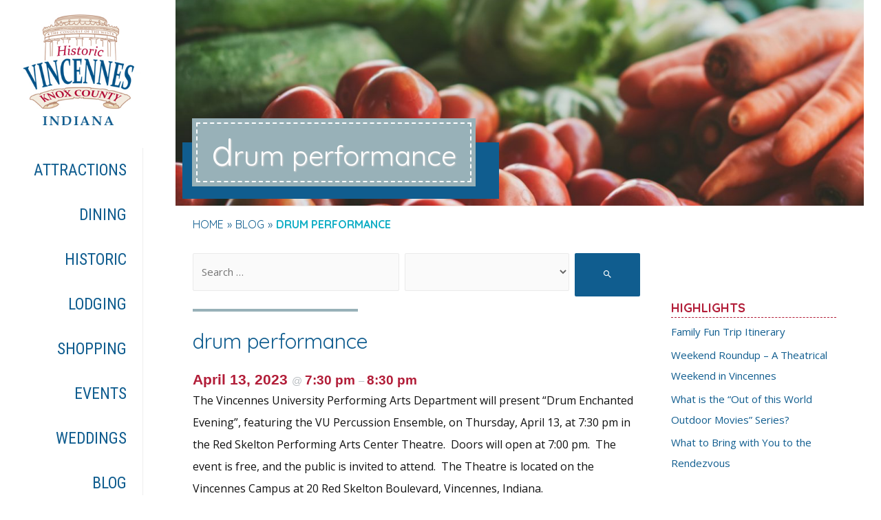

--- FILE ---
content_type: text/css
request_url: https://visitvincennes.org/wp-content/themes/vin2020/assets/css/style.css?ver=0.4
body_size: 34261
content:
@import url("https://fonts.googleapis.com/css?family=Open+Sans|Quicksand");
.has-vin-blue-color { color: #105d8f !important; }

.has-vin-red-color { color: #b21d38 !important; }

.has-vin-gray-blue-color { color: #98b1b8 !important; }

.has-vin-parchment-brown-color { color: #efe3da !important; }

/*fonts*/
.fa-file-word { color: #00a2ed; }

.fa-file-pdf { color: #f00; }

/*Easier breakpoint mixins*/
.has-vin-blue-color { color: #105d8f !important; }

.has-vin-red-color { color: #b21d38 !important; }

.has-vin-gray-blue-color { color: #98b1b8 !important; }

.has-vin-parchment-brown-color { color: #efe3da !important; }

/*fonts*/
.fa-file-word { color: #00a2ed; }

.fa-file-pdf { color: #f00; }

/*Easier breakpoint mixins*/
header.entry-header { position: relative; }

header.entry-header.blog-header { min-height: 150px; margin-top: 0; padding: 10% 5%; background-repeat: no-repeat; background-position: center; background-size: cover; border-radius: 0px 0px 4em 0px; }

h1.page-title { font-size: 3rem; margin-top: 2rem; margin-left: 20px; text-transform: uppercase; padding: 10px 20px; color: white; border: 2px dashed; display: inline-block; background: #98b1b8; font-weight: bold; -webkit-box-shadow: 0 0 0 6px #98b1b8; box-shadow: 0 0 0 6px #98b1b8; z-index: 2; margin: auto; text-shadow: 1px 1px 2px #d1d1d1; }

h1.page-title:first-letter { font-size: 3.5rem; }

.ribbon_wrapper { position: absolute; bottom: 30px; left: 30px; display: inline-block; }

.ribbon_back { background: #105d8f; position: absolute; width: 115%; height: 90%; left: -20px; bottom: -20px; }

.page-title.ast-archive-title { position: relative; }

.ast-advanced-headers div#content.site-content #main.site-main { margin-top: 0px; }

.ast-advanced-headers div#content.site-content #main.site-main article { margin-top: 0px; padding-top: 0px; }

.ast-advanced-headers .ast-advanced-headers-layout-1 .ast-container { background: rgba(255, 255, 255, 0.75); }

.ast-advanced-headers .ast-advanced-headers-layout-1 .ast-advanced-headers-wrap h1.ast-advanced-headers-title { font-weight: bold; display: inline-block; padding: 10px 20px; color: #105d8f; }

.has-vin-blue-color { color: #105d8f !important; }

.has-vin-red-color { color: #b21d38 !important; }

.has-vin-gray-blue-color { color: #98b1b8 !important; }

.has-vin-parchment-brown-color { color: #efe3da !important; }

/*fonts*/
.fa-file-word { color: #00a2ed; }

.fa-file-pdf { color: #f00; }

/*Easier breakpoint mixins*/
#secondary.secondary { margin: 2em 0 2em; padding: 0; border: none; }

#secondary.secondary > div { background: #fff; padding: 20px 20px; margin-right: 10px; }

#secondary.secondary h2.widget-title { font-weight: bold; font-size: 1.2rem; text-transform: uppercase; margin: 5px 0; border-bottom: 1px dashed #b21d38; }

#secondary.secondary ul li { list-style: none; }

#secondary.secondary .search-field { min-width: 240px; max-width: 100%; }

.has-vin-blue-color { color: #105d8f !important; }

.has-vin-red-color { color: #b21d38 !important; }

.has-vin-gray-blue-color { color: #98b1b8 !important; }

.has-vin-parchment-brown-color { color: #efe3da !important; }

/*fonts*/
.fa-file-word { color: #00a2ed; }

.fa-file-pdf { color: #f00; }

/*Easier breakpoint mixins*/
.ast-breadcrumbs-wrapper { font-family: 'Quicksand', sans-serif; text-transform: uppercase; }

@media (min-width: 768px) { .ast-breadcrumbs-wrapper { margin: 10px 0 0px 25px; } }

.ast-breadcrumbs-wrapper .ast-breadcrumbs { color: #105d8f; font-size: 1rem; /* &::after{ content:''; background:rgba($red,0.5); width:120px; height:4px; display:block; } */ }

.ast-breadcrumbs-wrapper .ast-breadcrumbs .trail-end { color: #10aec5; font-weight: bold; }

@media (min-width: 1028px) { .ast-breadcrumbs-wrapper .ast-breadcrumbs { font-size: inherit; } }

.has-vin-blue-color { color: #105d8f !important; }

.has-vin-red-color { color: #b21d38 !important; }

.has-vin-gray-blue-color { color: #98b1b8 !important; }

.has-vin-parchment-brown-color { color: #efe3da !important; }

/*fonts*/
.fa-file-word { color: #00a2ed; }

.fa-file-pdf { color: #f00; }

/*Easier breakpoint mixins*/
h2.entry-title { color: #b21d38; font-family: 'Quicksand', sans-serif !important; }

/* Post listings Styles */
article.archive-listing_image_off .post-content { grid-template-columns: 0 !important; }

.type-attractions .post-content { /*DEFAULT / MOBILE */ background: white; border-bottom: 1px solid #444; display: grid; grid-template-columns: 100%; grid-template-rows: 150px; grid-auto-rows: auto; margin-bottom: 2em; /*TABLET*/ /*DESKTOP*/ }

@media (min-width: 768px) { .type-attractions .post-content { grid-template-columns: 35% 65%; grid-template-rows: 100px 270px; -webkit-box-shadow: 0px 8px 20px 0px rgba(0, 0, 0, 0.25); box-shadow: 0px 8px 20px 0px rgba(0, 0, 0, 0.25); padding-bottom: 0px; } }

@media (min-width: 1028px) { .type-attractions .post-content { grid-template-columns: 40% 60%; grid-template-rows: 90px 260px; min-height: 310px; } }

.type-attractions .post-content .attraction_image { position: relative; display: block; background: #efe3da; grid-column: 1; /*CATEGORY TAG*/ }

@media (min-width: 544px) { .type-attractions .post-content .attraction_image { grid-row: 1; } }

@media (min-width: 768px) { .type-attractions .post-content .attraction_image { height: 100%; width: 100%; grid-row: 1 / 3; } }

.type-attractions .post-content .attraction_image figure { margin: 0 0 1rem; overflow: hidden; height: 100%; position: relative; /* MORE INFO LINK */ }

.type-attractions .post-content .attraction_image figure a:hover img { -webkit-transform: translate(-50%, -50%) scale(1); transform: translate(-50%, -50%) scale(1); }

.type-attractions .post-content .attraction_image figure a:hover div.more_info { visibility: visible; opacity: 100; -webkit-transform: translateY(0px); transform: translateY(0px); }

@media (min-width: 768px) { .type-attractions .post-content .attraction_image figure a img { position: absolute; left: 50%; top: 50%; -webkit-transform: translate(-50%, -50%) scale(1.1); transform: translate(-50%, -50%) scale(1.1); -webkit-backface-visibility: hidden; backface-visibility: hidden; height: 350px; width: auto; max-width: none; -webkit-transition: all 0.3s ease-in-out; transition: all 0.3s ease-in-out; } }

@media (min-width: 1028px) { .type-attractions .post-content .attraction_image figure a img { height: 350px; } }

.type-attractions .post-content .attraction_image figure div.more_info { position: absolute; top: 50%; left: 0; -webkit-transform: translateY(10px); transform: translateY(10px); text-align: center; opacity: 0; visibility: hidden; width: 100%; -webkit-transition: all 0.6s; transition: all 0.6s; z-index: 2; color: #fff; display: inline-block; }

.type-attractions .post-content .attraction_image figure div.more_info span { margin: 0px; padding: 0px; display: inline-block; background: rgba(178, 29, 56, 0.6); padding: 7px 15px; border-radius: 15px; }

.type-attractions .post-content .attraction_image small { position: absolute; right: 20px; top: 10px; background: rgba(16, 93, 143, 0.5); color: white; z-index: 3; padding: 10px; }

.type-attractions .post-content .attraction_title { font-family: 'Quicksand', sans-serif !important; padding: 0px 0px 5px 20px; line-height: 1rem; border-bottom: 1px solid #b21d38; color: #b21d38; align-self: center; grid-row: 2; }

@media (min-width: 768px) { .type-attractions .post-content .attraction_title { grid-row: 1; grid-column: 2; } }

.type-attractions .post-content .attraction_title h3 { margin: 10px 0 10px 0; line-height: 1.3rem; padding-right: 30px; }

.type-attractions .post-content .attraction_title h3 a { font-size: 1.25rem; font-weight: bold; color: #105d8f; }

@media (min-width: 768px) { .type-attractions .post-content .attraction_title h3 a { font-size: 1.5rem; } }

.type-attractions .post-content .attraction_title .details-address { font-size: 0.8em; }

@media (min-width: 768px) { .type-attractions .post-content .attraction_title .details-address { font-size: 15px; } }

.type-attractions .post-content .attraction_title .map_link { position: absolute; right: 12px; top: -8px; text-align: center; }

.type-attractions .post-content .attraction_title .map_link a { color: #d7312d; font-size: 1.15rem; }

.type-attractions .post-content .attraction_title .map_link a .map_text { font-weight: bold; display: none; }

.type-attractions .post-content .attraction_details { background: #d1d1d1; color: #222; grid-area: details; display: -webkit-box; display: -ms-flexbox; display: flex; -webkit-box-orient: vertical; -webkit-box-direction: normal; -ms-flex-direction: column; flex-direction: column; }

.type-attractions .post-content .attraction_details a { color: #222; }

.type-attractions .post-content .attraction_details > * { padding: 5px; -ms-flex-preferred-size: 50%; flex-basis: 50%; }

.type-attractions .post-content .entry-content { display: -webkit-box; display: -ms-flexbox; display: flex; -webkit-box-orient: vertical; -webkit-box-direction: normal; -ms-flex-direction: column; flex-direction: column; grid-row: 3; grid-column: 1; }

@media (min-width: 768px) { .type-attractions .post-content .entry-content { grid-row: 2; grid-column: 2; } }

.type-attractions .post-content .attraction_content { padding: 10px 20px; font-size: 0.9rem; display: -webkit-box; display: -ms-flexbox; display: flex; -webkit-box-orient: vertical; -webkit-box-direction: normal; -ms-flex-direction: column; flex-direction: column; height: 100%; }

.type-attractions .post-content .attraction_content span.read_more { font-weight: bold; text-transform: uppercase; -ms-flex-item-align: end; align-self: flex-end; margin-top: auto; }

.type-attractions .post-content .attraction_hours { padding: 10px; }

.type-attractions .post-content .attraction_footer { padding: 10px 20px; border-top: 1px solid #d1d1d1; background: rgba(152, 177, 184, 0.4); }

.type-attractions .post-content hr.bottom-hr { background-color: rgba(178, 29, 56, 0.36); margin-top: 30px; }

article.ast-article-single { background: #fff; }

@media (min-width: 1028px) { article.ast-article-single { padding: 20px; } }

article.ast-article-single header.entry-header { padding-bottom: 20px; }

@media (min-width: 768px) { article.ast-article-single header.entry-header { margin: 1rem 0 0.5rem 0; } }

article.ast-article-single header.entry-header .entry-title { position: relative; padding-bottom: 0.2rem; margin-bottom: 0.3rem; }

@media (min-width: 768px) { article.ast-article-single header.entry-header .entry-title { font-size: 2rem; } }

@media (min-width: 1028px) { article.ast-article-single header.entry-header .entry-title { font-size: 2.5rem; } }

article.ast-article-single header.entry-header .ast-single-post-order { position: relative; padding-bottom: 10px; }

article.ast-article-single header.entry-header .ast-single-post-order::after { content: ''; background: #105d8f; width: 20%; height: 3px; position: absolute; bottom: 0; left: 0; }

article.ast-article-single .map_link { float: right; font-size: 11px; }

article.ast-article-single h4 { font-weight: bold; margin: 15px 0 8px 0; }

article.ast-article-single h4::after { content: ''; width: 50px; height: 2px; background: #b21d38; display: block; }

article.ast-article-single .card { margin-bottom: 10px; }

article.ast-article-single .card .card-header { font-weight: bold; background: #d1d1d1; padding: 4px 10px; }

article.ast-article-single .card .card-body { padding: 10px 15px; border: 1px solid #d1d1d1; }

article.ast-article-single .ast-breadcrumbs-wrapper { margin: 10px 0; }

article.ast-article-single .single-description .post-thumb-img-content.post-thumb img { float: right; border: 1px solid #105d8f; width: 38%; margin-left: 25px; margin-bottom: 25px; margin-top: -25px; }

.acf-map { width: 100%; height: 400px; border: #105d8f solid 2px; margin: 20px 0; }

.acf-map img { max-width: inherit !important; }

.has-vin-blue-color { color: #105d8f !important; }

.has-vin-red-color { color: #b21d38 !important; }

.has-vin-gray-blue-color { color: #98b1b8 !important; }

.has-vin-parchment-brown-color { color: #efe3da !important; }

/*fonts*/
.fa-file-word { color: #00a2ed; }

.fa-file-pdf { color: #f00; }

/*Easier breakpoint mixins*/
/*EVENTS*/
ul.tribe-related-events h3.tribe-related-events-title { font-size: 1rem; }

div.datepicker-dropdown { background: #fff !important; }

.tribe-mini-calendar { background: #efefef; }

.tribe-mini-calendar thead.tribe-mini-calendar-nav td { background: #b21d38; line-height: 2.5; border-color: #d3d3d3; }

.tribe-mini-calendar thead .tribe-mini-calendar-dayofweek { background: #105d8f; line-height: 1.5; border-color: #d3d3d3; }

.tribe-mini-calendar td { background: #fff; }

.tribe-mini-calendar td.tribe-events-present { background: #b21d38; }

.tribe-mini-calendar td.tribe-events-present span { color: #fff; }

.tribe-mini-calendar .tribe-mini-calendar-no-event { background: #eee; color: #105d8f; }

.tribe-mini-calendar .tribe-mini-calendar-day-link { background: #105d8f; }

.tribe-mini-calendar .tribe-mini-calendar-day-link:hover { background: #b21d38 !important; }

.tribe-mini-calendar .tribe-mini-calendar-day-link:before { left: inherit; }

.tribe-mini-calendar .tribe-events-othermonth { background: #ddd; border-color: #fff; }

.tribe-mini-calendar .tribe-events-othermonth .tribe-mini-calendar-no-event { color: #999; background: #ddd; }

.tribe-mini-calendar .tribe-events-has-events div[id*=daynum-] a:before { bottom: 2px; right: 2px; }

.tribe-mini-calendar-list-wrapper .tribe-mini-calendar-event .tribe-event-image { overflow: hidden; max-height: 150px; -webkit-box-flex: 1; -ms-flex: 1; flex: 1; margin-bottom: 4px; }

.tribe-mini-calendar-list-wrapper .tribe-mini-calendar-event .tribe-event-details { -webkit-box-flex: 4; -ms-flex: 4; flex: 4; line-height: 1.25; padding-bottom: 10px; }

.tribe-mini-calendar-list-wrapper .tribe-mini-calendar-event .tribe-event-details .tribe-events-duration { font-weight: bold; color: #b21d38; font-size: 0.85rem; }

.tribe-mini-calendar-list-wrapper .tribe-mini-calendar-event .tribe-event-details .tribe-events-location { font-size: 0.85rem; font-weight: bold; }

.tribe-mini-calendar-list-wrapper .tribe-mini-calendar-event .tribe-event-details .tribe-events-location a { color: #b21d38; }

.tribe-mini-calendar-list-wrapper .tribe-mini-calendar-event h4.tribe-events-title { line-height: 1; margin-bottom: 6px; }

.tribe-mini-calendar-list-wrapper .tribe-mini-calendar-event .date-block { width: inherit; -webkit-box-flex: 1; -ms-flex: 1; flex: 1; -ms-flex-preferred-size: 50px; flex-basis: 50px; padding: 0px; margin: 0px; display: none; }

.tribe-mini-calendar-list-wrapper .tribe-mini-calendar-event .date-block .list-date { width: 100%; }

.tribe-events-single { /* 	.tribe-events-back { margin-top: -36px; } */ }

.tribe-events-single div.tribe-events-single-event-description.tribe-events-content h4 { font-size: 1.3em !important; }

.tribe-events-single div.tribe-events-single-event-description.tribe-events-content h3 { font-size: 1.5em !important; }

.tribe-events-single div.tribe-events-single-event-description.tribe-events-content ul li { margin-bottom: 5px !important; }

.tribe-events-single .tribe-events-single-event-title { color: #105d8f !important; }

.tribe-events-single .tribe-events-event-image { float: left; margin: 5px 35px 10px 0; }

.tribe-events-single .tribe-events-schedule { margin: 0.5em 0 1em 0; }

.tribe-events-single .tribe-events-schedule h2 { color: #b21d38; }

.tribe-events-single .tribe-events-event-meta { background: rgba(152, 177, 184, 0.25); border-color: #98b1b8; }

.tribe-events-single .tribe-events-meta-group-details { width: inherit; }

.tribe-event-schedule-details { color: #b21d38; }

/*List view*/
.tribe-mini-calendar-event { margin: 0px; padding: 0px; border: 0px; border-bottom: 1px solid #105d8f; display: -webkit-box; display: -ms-flexbox; display: flex; }

.tribe-mini-calendar-event div.list-date { background: #105d8f; margin: 0px 3% 0px 0; border-bottom: 1px solid #10aec5; }

.tribe-mini-calendar-event div.list-date .list-dayname { font-size: 0.5em; background: none; color: white; }

.tribe-mini-calendar-event div.list-date .list-daynumber { font-size: 1.5rem; padding: 5px 0; }

.tribe-mini-calendar-event .tribe-events-duration { font-size: 0.9rem; }

.tribe-mini-calendar-event h2.tribe-events-title { font-family: "Open Sans"; font-size: 1.1rem; padding-top: 3px; }

.tribe-mini-calendar-event h2.tribe-events-title a { color: #b21d38; }

.type-tribe_events:nth-child(even) .tribe-mini-calendar-event { background: rgba(16, 174, 197, 0.2); }

.type-tribe_events:nth-child(even) .tribe-mini-calendar-event h2.tribe-events-title a { color: #105d8f; }

.type-tribe_events:last-of-type .tribe-mini-calendar-event { border: none; }

.type-tribe_events:last-of-type .tribe-mini-calendar-event div.list-date { border: none; }

.tribe-mini-calendar-list-wrapper .type-tribe_events { margin: 0px 0px 0px; }

/*SIDEBAR LIST VIEW*/
.tribe-common-l-container.tribe-events-l-container { padding-top: 10px; }

.tribe-common--breakpoint-medium.tribe-events .tribe-events-l-container { padding-top: 10px; }

/* .tribe-common--breakpoint-medium.tribe-events .tribe-events-calendar-list__event-row>.tribe-common-g-col{
	padding-bottom:10px;
	border-bottom:1px solid #cdcdcd;
} */
/** The Events Calendar Pro Full Stylesheet (Some of these styles may override your current theme's styles) To add your own custom styles, create a stylesheet with the name tribe-events-pro.css in the tribe-events/pro/ directory of your theme. Your new stylesheet will be loaded after our own stylesheet. To replace our stylesheet altogether, you can use the 'tribe_events_pro_stylesheet_url' filter. @package TribeEventsCalendarPro */
.has-vin-blue-color { color: #105d8f !important; }

.has-vin-red-color { color: #b21d38 !important; }

.has-vin-gray-blue-color { color: #98b1b8 !important; }

.has-vin-parchment-brown-color { color: #efe3da !important; }

/*fonts*/
.fa-file-word { color: #00a2ed; }

.fa-file-pdf { color: #f00; }

/*Easier breakpoint mixins*/
/** Presentational classes to separate elements in a list-like view. The 's', 'm' and 'l' suffixes indicate the size of the spacing between the elements: small, medium and large. */
.tribe-section-s { padding: 5px 0; }

.tribe-section-s:first-of-type { padding-top: 0; }

.tribe-section-s:last-of-type { padding-bottom: 0; }

.tribe-section-m { padding: 10px 0; }

.tribe-section-m:first-of-type { padding-top: 0; }

.tribe-section-m:last-of-type { padding-bottom: 0; }

.tribe-section-l { padding: 20px 0; }

.tribe-section-l:first-of-type { padding-top: 0; }

.tribe-section-l:last-of-type { padding-bottom: 0; }

.tribe-events-user-recurrence-toggle { clear: both; display: block; font-size: 12px; font-style: italic; margin-bottom: 15px; text-align: center; }

.tribe-events-user-recurrence-toggle label:hover { cursor: pointer; }

.tribe-events-user-recurrence-toggle input { margin-right: 5px; }

/* = Week Grid Template Styles
   @ Template: Week.php
=============================================*/
/* grid structure */
.tribe-events-grid { border: 1px solid #bbb; -webkit-box-sizing: border-box; box-sizing: border-box; font-size: 12px; margin: 0 auto .6em; position: relative; width: 100%; }

.tribe-events-grid * { -webkit-box-sizing: border-box; box-sizing: border-box; }

.tribe-events-grid .tribe-scroller { height: 500px; overflow: hidden; position: relative; width: 100%; }

.tribe-events-grid .tribe-scroller > .scroller-content { bottom: 0; left: 0; overflow: scroll; overflow-x: hidden; position: absolute; right: 0; top: 0; }

.tribe-events-grid .tribe-scroller > .scroller-content:focus { outline: thin dotted; }

.tribe-events-grid .tribe-scroller > .scroller-content::-webkit-scrollbar { display: none; }

.tribe-events-grid .tribe-scroller > .scroller-pane { background: rgba(0, 0, 0, 0.25); border-radius: 5px; bottom: 0; opacity: .01; position: absolute; right: 0; top: 0; -webkit-transition: .2s; transition: .2s; visibility: hidden\9; /* Target only IE7 and IE8 with this hack */ width: 10px; z-index: 1000; }

.tribe-events-grid .tribe-scroller > .scroller-pane > .scroller-slider { background: #444; background: rgba(0, 0, 0, 0.5); border-radius: 3px; margin: 0 1px; position: relative; }

.tribe-events-grid .tribe-scroller:hover > .scroller-pane, .tribe-events-grid .scroller-pane.active { opacity: .99; visibility: visible\9; /* Target only IE7 and IE8 with this hack */ }

.tribe-events-grid .has-scrollbar > .scroller-content::-webkit-scrollbar { display: block; }

.tribe-events-grid .tribe-grid-content-wrap .column { border-left: 1px solid #bbb; display: inline-block; float: left; text-align: center; vertical-align: top; width: 14.2857%; zoom: 1; }

.tribe-events-grid .type-tribe_events { padding: 4px; }

.tribe-events-grid .type-tribe_events.hentry { -webkit-box-shadow: none; box-shadow: none; }

.tribe-events-grid div[id*='tribe-events-event-'] { visibility: hidden; }

.tribe-events-grid .type-tribe_events h3.entry-title { color: #333; font-size: 12px; height: 100%; letter-spacing: 0; line-height: 1.25; margin: 0; overflow: hidden; padding: 4px 6px; text-align: left; text-transform: none; }

.tribe-events-grid .type-tribe_events a { color: #333; display: block; font-size: 12px; height: 100%; line-height: 1.25; outline: none; overflow: hidden; padding: 0; width: 100%; }

.tribe-events-grid .tribe-grid-content-wrap .column { position: relative; }

/* grid header */
.tribe-grid-header { background-color: #ddd; border-bottom: 1px solid #bbb; }

.tribe-grid-header .column { letter-spacing: 1px; padding: 1em 0; text-align: center; text-transform: uppercase; }

.tribe-grid-header .column a { color: #333; font-weight: bold; }

/* columns & structure */
.tribe-week-grid-wrapper { height: 500px; overflow-y: scroll; position: relative; }

.scroller-pane.flashed { opacity: .99; visibility: visible\9; /* Target only IE7 and IE8 with this hack */ }

.tribe-grid-body { overflow: visible; position: relative; }

.tribe-grid-body .tribe-events-week-hourly-single { margin: 4px; }

.tribe-grid-body .type-tribe_events { height: 100%; width: 100%; }

.tribe-grid-body div[id*='tribe-events-event-'] { font-weight: bold; line-height: 1.25; position: absolute; width: 94%; z-index: 3; }

.tribe-grid-body div[id*='tribe-events-event-']:hover { z-index: 4; background: rgba(221, 221, 221, 0.9); border-color: #aaa; }

.tribe-week-grid-hours { background-color: #fff; position: relative; z-index: 20; }

.tribe-events-grid .column.first, .tribe-week-grid-hours { border-left: 0; float: left; margin-right: -40px; width: 40px; }

.tribe-events-grid .column.first div, .tribe-week-grid-hours div { font-size: 10px; font-weight: bold; height: 60px; line-height: 1.25; position: relative; text-align: center; text-transform: uppercase; }

.tribe-grid-content-wrap { float: left; padding-left: 40px; width: 100%; }

.tribe-grid-allday .tribe-events-week-allday-single, .tribe-grid-body .tribe-events-week-hourly-single { background-color: #e6e6e6; background-color: rgba(221, 221, 221, 0.75); border: 1px solid #ccc; border-radius: 3px; cursor: pointer; width: 100%; }

.tribe-grid-allday .column { padding: 4px; }

.tribe-grid-allday .tribe-events-week-allday-single:hover, .tribe-grid-body .type-tribe_events .tribe-events-week-hourly-single:hover { background-color: #e2e2e2; background-color: rgba(221, 221, 221, 0.85); }

/* All day */
.tribe-grid-allday { background-color: #f9f9f9; border-bottom: 1px solid #bbb; position: relative; }

.tribe-grid-allday .column { min-height: 60px; }

.tribe-grid-allday .column.first { top: 0; }

.tribe-grid-allday .type-tribe_events { margin: 0; position: relative; }

.tribe-grid-allday .type-tribe_events h3.entry-title { padding: 0; /* Truncated all day titles */ }

.tribe-grid-allday .type-tribe_events h3.entry-title a.url { display: inline-block; overflow: hidden; padding: 8px 6px; position: relative; text-overflow: ellipsis; white-space: nowrap; z-index: 1; zoom: 1; }

.tribe-grid-allday .type-tribe_events.tribe-dayspan2 > div { width: 200%; }

.tribe-grid-allday .type-tribe_events.tribe-dayspan3 > div { width: 300%; }

.tribe-grid-allday .type-tribe_events.tribe-dayspan4 > div { width: 400%; }

.tribe-grid-allday .type-tribe_events.tribe-dayspan5 > div { width: 500%; }

.tribe-grid-allday .type-tribe_events.tribe-dayspan6 > div { width: 600%; }

.tribe-grid-allday .type-tribe_events.tribe-dayspan7 > div { width: 700%; }

/* Tooltip */
.tribe-events-grid div[id*='tribe-events-tooltip-'] { text-align: left; }

.tribe-week-grid-wrapper div[id*='tribe-events-tooltip-'] { cursor: default !important; }

.tribe-grid-body .tribe-events-tooltip .tribe-events-event-body { position: relative; }

.tribe-grid-body .tribe-events-tooltip .tribe-events-arrow { background-position: -33px 0; bottom: auto; height: 18px; left: -11px; top: 6px; width: 11px; }

.tribe-grid-body .tribe-events-right .tribe-events-tooltip .tribe-events-arrow { background-position: -20px 0; left: auto; right: -11px; }

/* Specific Classes */
.tribe-events-grid .tribe-grid-header .tribe-week-today { background-color: #666; color: #fff; }

/* Week view grid background */
.tribe-week-grid-outer-wrap { position: relative; z-index: 2; }

.tribe-week-grid-inner-wrap { position: absolute; width: 100%; }

.tribe-week-grid-block { height: 60px; margin: 0; padding: 0; }

.tribe-week-grid-block div { border-bottom: 1px dotted #ddd; border-top: 1px solid #ddd; height: 30px; margin-bottom: 30px; }

/* = Photo View Template Styles
   @ Template: Photo.php
=============================================*/
.tribe-events-photo-grid-sizer { width: 32%; }

/* CSS3 Transitions */
#tribe-events-content.tribe-events-list { padding: 1px 0; }

.tribe-events-photo-gutter-sizer { width: 2%; }

.isotope, .isotope .isotope-item { -webkit-transition-duration: .2s; transition-duration: .2s; }

#tribe-events-photo-events { -webkit-transition-property: height; transition-property: height; }

#tribe-events-photo-events.isotope { opacity: 0; }

#tribe-events-photo-events .isotope-item { -webkit-transition: .2s ease-in; transition: .2s ease-in; }

#tribe-events-photo-events.photo-hidden { opacity: 0; }

#tribe-events-photo-events .tribe-events-photo-event { border-bottom: 0; -webkit-box-sizing: border-box; box-sizing: border-box; margin-bottom: 20px; padding: 0; width: 32%; }

#tribe-events-photo-events .tribe-events-photo-event:before, #tribe-events-photo-events .tribe-events-photo-event:after { content: ''; display: table; }

#tribe-events-photo-events .tribe-events-photo-event:after { clear: both; }

#tribe-events-photo-events .tribe-event-featured .tribe-events-photo-event-wrap { color: #eee; }

#tribe-events-photo-events .tribe-event-featured .tribe-events-list-event-title { margin-top: 0; }

#tribe-events-photo-events .tribe-event-featured .tribe-events-event-image { margin: 0; }

.tribe-events-venue-widget .tribe-event-featured { background: #b21d38 !important; }

.tribe-events-venue-widget .tribe-event-featured .tribe-event-title a, .tribe-events-venue-widget .tribe-event-featured .tribe-events-title a, .tribe-events-venue-widget .tribe-event-featured .tribe-events-list-event-title a { color: #fff; }

.tribe-events-venue-widget .tribe-event-featured .tribe-events-duration, .tribe-events-venue-widget .tribe-event-featured .tribe-events-event-meta { color: rgba(255, 255, 255, 0.9) !important; font-weight: normal; }

.tribe-events-venue-widget .tribe-event-featured .tribe-events-content { color: rgba(255, 255, 255, 0.9) !important; }

.tribe-events-venue-widget .tribe-event-featured a { color: rgba(255, 255, 255, 0.7); }

.tribe-events-venue-widget .tribe-event-featured a:active, .tribe-events-venue-widget .tribe-event-featured a:hover { color: rgba(255, 255, 255, 0.9); }

.tribe-events-venue-widget ol li { list-style: none; margin-bottom: .5rem; }

.tribe-events-venue-widget .tribe-list-widget { margin-left: 0; }

.tribe-events-venue-widget .type-tribe_events { border: 0; border-bottom: 1px dotted #2f2f2f; padding-bottom: 10px; margin-bottom: 5px; padding: 0; }

.tribe-events-venue-widget .tribe-venue-widget-list { font-size: 13px; line-height: 1.6; }

.tribe-events-venue-widget .tribe-event-title { font-size: 14px; font-weight: bold; line-height: 18px; margin-top: 0; margin-bottom: 10px; padding-top: .75em; }

.tribe-events-venue-widget .duration { font-weight: bold; }

.tribe-events-venue-widget .tribe-event-featured { background: #b21d38; padding-bottom: .75em; }

.tribe-events-venue-widget .tribe-event-featured .tribe-event-image { margin-left: -1.5em; margin-right: -1.5em; }

.type-tribe_events.tribe-events-photo-event .tribe-events-photo-event-wrap { border: 1px solid #eee; border-bottom: 1px solid #ddd; }

/** This prevents Isotope conflicting not showing events We need to use !important here because we have no control over how Isotope creates the opacity on their script, which requires the usage of !important. */
.tribe-mobile #tribe-events-photo-events, .tribe-mobile #tribe-events-photo-events.photo-hidden { opacity: 1 !important; }

.photo-loader { left: 50%; position: absolute; top: 200px; }

/* Tile Styling */
.tribe-events-photo-event { padding: 4%; position: relative; -webkit-transition: .1s ease-in; transition: .1s ease-in; }

.tribe-events-photo-event-wrap { background: #fafafa; }

.tribe-events-photo-event-wrap:hover { background: #fff; -webkit-box-shadow: rgba(0, 0, 0, 0.1) 0 0 10px; box-shadow: rgba(0, 0, 0, 0.1) 0 0 10px; }

.tribe-event-featured .tribe-events-photo-event-wrap { background: #b21d38; color: white; }

.tribe-event-featured .tribe-events-photo-event-wrap a { color: white; }

.tribe-events-list .tribe-events-loop .tribe-events-photo-event .entry-title a { -webkit-transition: .2s ease-in; transition: .2s ease-in; }

.tribe-events-list .tribe-events-loop .tribe-events-photo-event .tribe-events-event-image { float: none; margin: 0; width: 100%; }

.tribe-events-list .tribe-events-loop .tribe-events-photo-event .tribe-events-event-cost { display: none; }

.tribe-events-list .tribe-events-loop .tribe-events-photo-event .date-divider { padding: 0 5px; }

.tribe-events-list .tribe-events-loop .tribe-events-photo-event .tribe-events-event-details { float: none; padding: 15px; word-wrap: break-word; }

.tribe-events-list .tribe-events-loop .tribe-events-photo-event .tribe-events-list-event-description { float: none; margin-top: 10px; }

.tribe-events-list .tribe-events-loop .tribe-events-photo-event .tribe-events-event-meta .recurringinfo { display: block; margin: 8px 0 0; }

.tribe-events-list .tribe-events-loop .type-tribe_events .tribe-events-event-meta { margin: 0 0 8px 0; padding-right: 0; }

.tribe-events-photo #tribe-events-content .tribe-events-list-event-description p, .tribe-events-loop .tribe-events-photo-event .time-details { margin-bottom: 0; }

.tribe-events-photo #tribe-events-content .tribe-events-list-event-description p { line-height: 1.45; }

.tribe-events-photo #tribe-events-content .tribe-events-list-event-description p.tribe-event-categories { font-size: 13px; margin-top: 1em; }

.tribe-events-loop .tribe-events-photo-event .recurringinfo .tribe-events-divider { display: none; }

.tribe-events-list #tribe-events-photo-events .tribe-events-event-details .tribe-events-list-event-title { font-size: 1.2em; line-height: 1.2; margin-bottom: 10px; padding-right: 0; }

.tribe-events-photo .tribe-events-ical { clear: both; }

/* = Map View Template Styles
   @ Template: Map.php
=============================================*/
#tribe-geo-map-wrapper { background: #eee; border: 1px solid #ddd; margin-bottom: 20px; padding: 2px; position: relative; z-index: 2; }

#tribe-geo-map { height: 400px; position: relative; width: 100%; z-index: 3; }

#tribe-geo-map label { display: inline; width: auto; }

#tribe-geo-map img { max-width: none; }

#tribe-geo-options { background: #fff; border: 1px solid #b9b9b9; margin-top: 12px; padding: 10px; position: absolute; top: auto; z-index: 9999; }

#tribe-geo-options:before, #tribe-geo-options:after { border-bottom: 8px solid #b9b9b9; border-left: 8px solid transparent; border-right: 8px solid transparent; content: ''; height: 0; left: 10px; position: absolute; top: -9px; width: 0; z-index: 9999; }

#tribe-geo-options:after { border-bottom-color: #fff; top: -8px; }

.tribe-bar-collapse #tribe-geo-options { left: auto; position: relative; top: auto; }

.tribe-bar-collapse #tribe-geo-options:before, .tribe-bar-collapse #tribe-geo-options:after { display: none; }

/* tribe geo location option links (displayed when multiple locations found) */
#tribe-geo-results .tribe-events-map-event-title, #tribe-geo-options .tribe-events-map-event-title { color: #222; font-size: 18px; font-weight: bold; line-height: 1em; margin: 0 0 6px; padding: 0; }

#tribe-geo-options { display: none; margin-bottom: 20px; }

.tribe-geo-option-link { border-bottom: 1px solid #eee; color: #444; display: block; padding: 3px 6px; text-decoration: none; -webkit-transition: .1s ease-in-out; transition: .1s ease-in-out; }

.tribe-geo-option-link:hover { background: #f5f5f5; }

.tribe-geo-option-link:hover, .tribe-geo-option-link:focus { text-decoration: none; }

.tribe-option-loaded, .tribe-geo-option-link.tribe-option-loaded:hover { background: #666; color: #fff; }

.tribe-bar-collapse .tribe-geo-option-link { padding: 10px; }

.timer { color: red; margin: 20px 0; text-align: center; width: 100%; }

#tribe-geo-results .tribe-event-featured { background: #b21d38 !important; }

#tribe-geo-results .tribe-event-featured .tribe-event-title a, #tribe-geo-results .tribe-event-featured .tribe-events-title a, #tribe-geo-results .tribe-event-featured .tribe-events-list-event-title a { color: #fff; }

#tribe-geo-results .tribe-event-featured .tribe-events-duration, #tribe-geo-results .tribe-event-featured .tribe-events-event-meta { color: rgba(255, 255, 255, 0.9) !important; font-weight: normal; }

#tribe-geo-results .tribe-event-featured .tribe-events-content { color: rgba(255, 255, 255, 0.9) !important; }

#tribe-geo-results .tribe-event-featured a { color: rgba(255, 255, 255, 0.7); }

#tribe-geo-results .tribe-event-featured a:active, #tribe-geo-results .tribe-event-featured a:hover { color: rgba(255, 255, 255, 0.9); }

#tribe-geo-results #tribe_events_filters_wrapper { display: none; }

#tribe-geo-results #tribe-events-content { float: none; width: 100%; }

#tribe-geo-results .tribe-event-featured .tribe-events-map-event-title { margin-top: 1.5rem; }

.tribe-events-distance { background-color: #666; border-radius: 3px; color: #fff; display: inline-block; font-size: 14px; font-weight: bold; margin: 2.5em 0 1em 0; padding: 6px 10px; }

/* = View Loading / Pagination Styles
   @ Template: Map.php & Photo.php
=============================================*/
#tribe-geo-loading { background: rgba(255, 255, 255, 0.2); background: #fff; display: none; height: 100%; left: 0; position: absolute; top: 0; -webkit-transition: all 1s linear; transition: all 1s linear; width: 100%; z-index: 4; }

#tribe-geo-loading img { left: 50%; margin: -16px 0 0 -16px; position: absolute; top: 50%; }

/* = Single Venue Template Styles (Pro Version)
   @ Template: single-venue.php
=============================================*/
.tribe-events-venue .tribe-events-map-wrap { background: #eee; border: 1px solid #ddd; border-radius: 3px; float: right; margin: 5px 0 30px 30px; padding: 5px; width: 50%; }

.tribe-events-venue h3.tribe-events-upcoming { font-size: 1.3em; margin-bottom: 30px; }

.tribe-events-venue .tribe-events-user-recurrence-toggle { display: none; }

.tribe-events-venue .tribe-events-event-meta { border: 0; }

.tribe-events-venue .tribe-events-venue-meta { border-bottom: 1px solid #ddd; margin: 0 0 30px 0; padding: 0 0 30px 0; }

#tribe-events-content.tribe-events-venue { padding: 0; }

.tribe-events-venue-meta h2.entry-title { display: inline; font-size: 1.4em; line-height: 1.4; margin: 0; padding: 0; }

.tribe-events-venue-meta address { font-style: normal; font-weight: bold; margin: 0; }

.tribe-events-venue address.venue-address { display: block; }

.tribe-events-venue address.venue-address span { line-height: 1; margin: 5px 0; }

.tribe-events-venue address.venue-address span.tel, .tribe-events-venue address.venue-address span.url { display: block; }

.tribe-events-venue .tribe-venue-description { margin: 3% 0 0; }

/* = Single Organizer Template Styles (Pro Version)
   @ Template: Single_Organizer.php
=============================================*/
#tribe-events-content.tribe-events-organizer { padding: 0; }

.single-tribe_organizer .tribe_organizer h2.entry-title { font-size: 1.6em; margin: 0 0 .5em 0; padding: 0; }

.tribe-events-organizer .tribe-events-event-meta { border: 0; }

.tribe-events-organizer .tribe-events-organizer-meta { border-bottom: 1px solid #ddd; margin-bottom: 30px; padding-bottom: 30px; }

.tribe-events-organizer address.organizer-address { font-style: normal; font-weight: bold; margin-bottom: 1.25em; word-wrap: break-word; }

.tribe-events-organizer address.organizer-address span { line-height: 1; white-space: pre; }

.tribe-events-organizer .tribe-organizer-description { margin-bottom: 1em; }

.tribe-events-organizer .tribe-events-divider { margin: 0 10px; }

.tribe-events-organizer .tribe-events-user-recurrence-toggle { display: none; }

/* = Related Events
   @ Template: Single_Event.php
=============================================*/
.related-events-title { font-size: 18px; line-height: 1.4; }

ul.related-events { display: block; margin: 0; }

ul.related-events li { display: block; float: left; list-style-type: none; min-width: 160px; position: relative; vertical-align: text-bottom; }

.related-event-date { font-size: .75em; text-transform: uppercase; }

.tribe-events-related-events-title { font-size: 1.4em; margin-bottom: 2%; }

.tribe-events-single ul.tribe-related-events, .post .tribe-events-single ul.tribe-related-events { border: none; margin: 0 0 8% 0; padding: 0; }

.tribe-events-single ul.tribe-related-events li { background: #fafafa; border: 1px solid #eee; border-radius: 3px; -webkit-box-sizing: border-box; box-sizing: border-box; float: left; font-size: .9em; font-weight: normal; list-style: none; margin: 0 4% 2% 0; padding: 0; width: 29.3333%; }

.tribe-events-single ul.tribe-related-events li .date-divider { padding: 0 5px; }

.tribe-events-single ul.tribe-related-events li .tribe-related-event-info { padding: 8%; }

.tribe-events-single ul.tribe-related-events .tribe-related-events-thumbnail img { border: none; height: auto; margin: 0; max-width: 100%; padding: 0; width: 100%; }

.tribe-events-single ul.tribe-related-events .tribe-related-events-title { font-size: 16px; line-height: 1.5; margin: 0 0 10px 0; }

.tribe-events-single ul.tribe-related-events .recurringinfo { display: block; margin: 4% 0; }

.tribe-events-single ul.tribe-related-events .recurringinfo .tribe-events-divider { display: none; }

/* = Events Calendar Widget Styles (Sidebar)
   @ Template: widgets/list-widget.php
=============================================*/
.tribe-mini-calendar-list-wrapper .type-tribe_events { margin: 0; padding: 0; }

.tribe-mini-calendar-list-wrapper .tribe-event-featured, .tribe-events-adv-list-widget .tribe-event-featured { background: #b21d38 !important; }

.tribe-mini-calendar-list-wrapper .tribe-event-featured .tribe-event-title a, .tribe-mini-calendar-list-wrapper .tribe-event-featured .tribe-events-title a, .tribe-mini-calendar-list-wrapper .tribe-event-featured .tribe-events-list-event-title a, .tribe-events-adv-list-widget .tribe-event-featured .tribe-event-title a, .tribe-events-adv-list-widget .tribe-event-featured .tribe-events-title a, .tribe-events-adv-list-widget .tribe-event-featured .tribe-events-list-event-title a { color: #fff; }

.tribe-mini-calendar-list-wrapper .tribe-event-featured .tribe-events-duration, .tribe-mini-calendar-list-wrapper .tribe-event-featured .tribe-events-event-meta, .tribe-events-adv-list-widget .tribe-event-featured .tribe-events-duration, .tribe-events-adv-list-widget .tribe-event-featured .tribe-events-event-meta { color: rgba(255, 255, 255, 0.9) !important; font-weight: normal; }

.tribe-mini-calendar-list-wrapper .tribe-event-featured .tribe-events-content, .tribe-events-adv-list-widget .tribe-event-featured .tribe-events-content { color: rgba(255, 255, 255, 0.9) !important; }

.tribe-mini-calendar-list-wrapper .tribe-event-featured a, .tribe-events-adv-list-widget .tribe-event-featured a { color: rgba(255, 255, 255, 0.7); }

.tribe-mini-calendar-list-wrapper .tribe-event-featured a:active, .tribe-mini-calendar-list-wrapper .tribe-event-featured a:hover, .tribe-events-adv-list-widget .tribe-event-featured a:active, .tribe-events-adv-list-widget .tribe-event-featured a:hover { color: rgba(255, 255, 255, 0.9); }

.tribe-mini-calendar-list-wrapper ol li, .tribe-events-adv-list-widget ol li { list-style: none; margin-bottom: 30px; }

.tribe-mini-calendar-list-wrapper .tribe-venue, .tribe-events-adv-list-widget .tribe-venue { display: block; margin-top: 10px; }

.tribe-mini-calendar-list-wrapper .tribe-events-organizer:empty, .tribe-mini-calendar-list-wrapper .tribe-events-location:empty, .tribe-events-adv-list-widget .tribe-events-organizer:empty, .tribe-events-adv-list-widget .tribe-events-location:empty { display: none; }

.tribe-mini-calendar-list-wrapper .list-info, .tribe-events-adv-list-widget .list-info { margin-bottom: 0px; }

.tribe-mini-calendar-list-wrapper .tribe-organizer, .tribe-events-adv-list-widget .tribe-organizer { display: block; }

.tribe-mini-calendar-list-wrapper .tribe-events-event-cost, .tribe-events-adv-list-widget .tribe-events-event-cost { display: inline; }

.tribe-mini-calendar-list-wrapper .duration, .tribe-events-adv-list-widget .duration { display: inline; }

.tribe-mini-calendar-list-wrapper .event-is-recurring .tribe-events-divider, .tribe-events-adv-list-widget .event-is-recurring .tribe-events-divider { display: none; }

.tribe-mini-calendar-list-wrapper .event-is-recurring, .tribe-events-adv-list-widget .event-is-recurring { color: inherit; }

.tribe-mini-calendar-list-wrapper .type-tribe_events, .tribe-events-adv-list-widget .type-tribe_events { margin: 0 0 .25rem 0; padding: 0; }

.tribe-mini-calendar-list-wrapper .tribe-event-title, .tribe-events-adv-list-widget .tribe-event-title { margin-top: .75rem; }

.tribe-mini-calendar-list-wrapper .tribe-event-featured, .tribe-events-adv-list-widget .tribe-event-featured { border-bottom: 1px dotted #2f2f2f; margin: .75rem 0; }

.tribe-mini-calendar-list-wrapper .tribe-event-featured:first-of-type, .tribe-events-adv-list-widget .tribe-event-featured:first-of-type { margin-top: 0; }

.tribe-mini-calendar-list-wrapper .tribe-event-featured:last-of-type, .tribe-events-adv-list-widget .tribe-event-featured:last-of-type { border-bottom: 0; }

.tribe-mini-calendar-list-wrapper .tribe-event-featured .list-date, .tribe-events-adv-list-widget .tribe-event-featured .list-date { display: none; }

.tribe-mini-calendar-list-wrapper .tribe-event-featured .list-info, .tribe-events-adv-list-widget .tribe-event-featured .list-info { display: block; padding: 0 1.5rem; width: 100%; }

.tribe-mini-calendar-list-wrapper .tribe-event-featured .tribe-mini-calendar-event, .tribe-events-adv-list-widget .tribe-event-featured .tribe-mini-calendar-event { background: #b21d38; border: 0; margin-bottom: 0; padding-bottom: 0px; padding: 10px 15px; }

.tribe-mini-calendar-list-wrapper .tribe-event-featured .tribe-mini-calendar-event .tribe-event-image, .tribe-events-adv-list-widget .tribe-event-featured .tribe-mini-calendar-event .tribe-event-image { line-height: 0; overflow: hidden; }

.tribe-mini-calendar-list-wrapper .tribe-event-featured .tribe-mini-calendar-event .list-info, .tribe-events-adv-list-widget .tribe-event-featured .tribe-mini-calendar-event .list-info { margin-bottom: 0; }

.tribe-mini-calendar-list-wrapper .tribe-event-featured .tribe-mini-calendar-event .tribe-events-details, .tribe-events-adv-list-widget .tribe-event-featured .tribe-mini-calendar-event .tribe-events-details { color: rgba(255, 255, 255, 0.9); }

.tribe-mini-calendar-list-wrapper .tribe-event-featured .tribe-mini-calendar-event .tribe-events-title a, .tribe-events-adv-list-widget .tribe-event-featured .tribe-mini-calendar-event .tribe-events-title a { color: white; }

.tribe-mini-calendar-list-wrapper .tribe-event-featured .tribe-mini-calendar-event .tribe-events-title a:hover, .tribe-events-adv-list-widget .tribe-event-featured .tribe-mini-calendar-event .tribe-events-title a:hover { color: rgba(255, 255, 255, 0.9); }

/* = Events Countdown Widget
   @ Template: widgets/countdown-widget.php
=============================================*/
.tribe-countdown-timer span.tribe-countdown-seconds, .tribe-countdown-timer span.format, .tribe-countdown-timer h3.tribe-countdown-complete { display: none; }

div.tribe-countdown-timer { line-height: 1.5em; min-height: 60px; padding-top: 10px; text-align: center; }

div.tribe-countdown-number { color: #000; float: left; font-size: 2.4em; }

span.tribe-countdown-under { color: #666; font-size: 10px; font-weight: 500; text-transform: uppercase; }

div.tribe-countdown-colon { color: #666; float: left; font-size: 1.5em; padding: 0 4px; }

div.tribe-countdown-right { float: left; }

div.tribe-countdown-text { clear: both; margin: 0 0 10px 0; }

/* Twenty Thirteen compat
========================================================================== */
.tribe-events-week.tribe-theme-twentythirteen .tribe-grid-content-wrap .hentry { padding: 4px; }

/* Twenty Thirteen Footer Widget */
.tribe-theme-twentythirteen #secondary div.tribe-countdown-number, .tribe-theme-twentyfourteen #primary-sidebar div.tribe-countdown-number, .tribe-theme-twentyfourteen #footer-sidebar div.tribe-countdown-number { color: #fff; text-shadow: 1px 1px #000; }

.tribe-theme-twentythirteen #secondary span.tribe-countdown-under { color: #fff; }

/* Twenty Fourteen Compat
========================================================================== */
.tribe-theme-twentyfourteen #primary-sidebar div.tribe-countdown-number { font-size: 24px; }

.tribe-theme-twentyfourteen .widget .tribe-mini-calendar-event .list-info h2 { font-size: 14px; }

/* Twenty Fifteen Compat
========================================================================== */
.tribe-theme-twentyfifteen .tribe-events-adv-list-widget .type-tribe_events.hentry { -webkit-box-shadow: none; box-shadow: none; margin-left: 0; margin-right: 0; }

.tribe-theme-twentyfifteen .tribe-events-adv-list-widget .tribe-mini-calendar-event { border-bottom: 0; }

.tribe-theme-twentyfifteen .tribe-events-venue-widget .hentry { -webkit-box-shadow: none; box-shadow: none; display: inline-block; margin-left: 0; margin-right: 0; }

.tribe-theme-twentyfifteen .tribe-events-venue-widget .hentry .entry-title { font-size: 1.2em; }

.tribe-theme-twentyfifteen .tribe-venue-widget-wrapper ul.tribe-venue-widget-list { list-style-type: none; }

.tribe-theme-twentyfifteen .tribe-venue-widget-wrapper h4 { font-size: 14px; }

.tribe-theme-twentyfifteen .tribe-venue-widget-wrapper .date-start, .tribe-theme-twentyfifteen .tribe-venue-widget-wrapper .date-end, .tribe-theme-twentyfifteen .tribe-venue-widget-wrapper .end-time, .tribe-theme-twentyfifteen .tribe-venue-widget-wrapper .tribe-events-event-cost { font-size: 13px; }

.tribe-theme-twentyfifteen .tribe-venue-widget-wrapper .date-end { display: block; }

.tribe-theme-twentyfifteen #tribe-events-content.tribe-events-photo #tribe-events-photo-events .tribe-events-list-event-title { line-height: 1.2; }

.tribe-theme-twentyfifteen #tribe-events-content.tribe-events-photo #tribe-events-photo-events .tribe-events-list-event-title a { border: 0; text-decoration: none; }

.tribe-theme-twentyfifteen #tribe-events-content.tribe-events-photo #tribe-events-photo-events .tribe-events-event-meta { line-height: 1.2; margin: 10px 0; }

.tribe-theme-twentyfifteen #tribe-events-content.tribe-events-photo #tribe-events-photo-events .tribe-events-list-photo-description { font-size: .9em; line-height: 1.5; }

.tribe-theme-twentyfifteen #tribe-events .tribe-events-venue-meta .tribe-events-event-meta { font-size: 14px; line-height: 1.3; margin-top: 10px; }

.tribe-theme-twentyfifteen #tribe-events .tribe-events-venue-meta .tribe-events-map-wrap { margin-bottom: 20px; }

.tribe-theme-twentyfifteen #tribe-events .tribe-events-venue-meta .tribe-events-event-meta .venue-address .location { display: block; margin: 10px 0 5px; }

.tribe-theme-twentyfifteen #tribe-events .tribe-events-venue-meta .tribe-events-event-meta .venue-address .tel { margin: 5px 0 8px; }

.tribe-theme-twentyfifteen #tribe-events .tribe-events-venue-meta .tribe-venue-description { clear: both; display: block; float: left; padding-left: 0; padding-right: 0; }

.tribe-theme-twentyfifteen.single-tribe_events #tribe-events .tribe-events-venue-meta { float: left; }

@media screen and (min-width: 59.6875em) { .tribe-theme-twentyfifteen .tribe-events-countdown-widget div.tribe-countdown-number { font-size: 2.1em; } }

/* Twenty Sixteen Compat
========================================================================== */
.tribe-theme-twentysixteen .tribe-grid-body div[id*='tribe-events-event-'] { z-index: 80; }

.tribe-theme-twentysixteen .tribe-grid-body div[id*='tribe-events-event-']:hover { z-index: 81; }

.tribe-theme-twentysixteen .tribe-grid-body .tribe-events-tooltip p:last-child { margin-bottom: 0; }

.tribe-theme-twentysixteen .tribe-events-grid a:hover { color: white; }

.tribe-theme-twentysixteen .tribe-venue-widget-list { margin-left: 0; list-style: none; }

.tribe-theme-twentysixteen .tribe-events-list-photo-description ul, .tribe-theme-twentysixteen .tribe-events-list-photo-description ol { margin-left: 1.25em; }

.tribe-theme-twentysixteen .tribe-events-list-photo-description { width: 100%; }

.tribe-events-list-photo-description { width: 100%; }

/* Twenty Seventeen Compat
========================================================================== */
.tribe-mini-calendar-list-wrapper .tribe-event-featured .tribe-mini-calendar-event a, .tribe-events-adv-list-widget .tribe-event-featured .tribe-mini-calendar-event a { -webkit-box-shadow: none; box-shadow: none; }

/* = Events Venue Widget
   @ Template: widgets/venue-widget.php
=============================================*/
.tribe-venue-widget-venue { margin-bottom: 20px; }

.tribe-venue-widget-venue .tribe-venue-widget-venue-name a { font-weight: bold; }

.tribe-venue-widget-list .tribe-events-event-schedule-details { display: inline; font-weight: bold; }

.tribe-venue-widget-list .entry-title { margin: 0 0 5px; }

.tribe-venue-widget-list .type-tribe_events { margin-bottom: 10px; padding-bottom: 15px; }

.tribe-venue-widget-thumbnail { margin: 10px 0 20px 0; }

.tribe-venue-widget-thumbnail img { display: block; height: auto; max-width: 100%; }

/* = Events Calendar Tribe Bar Styles
=============================================*/
.tribe-events-uses-geolocation .tribe-bar-date-filter, .tribe-events-uses-geolocation .tribe-bar-search-filter, .tribe-bar-geoloc-filter, .tribe-events-uses-geolocation .tribe-bar-submit { float: left; margin-bottom: 0; padding: 15px; width: 25%; }

.tribe-events-uses-geolocation .tribe-bar-submit { margin-left: 0; }

.tribe-events-uses-geolocation .tribe-bar-mini .tribe-bar-date-filter { padding: 10px; }

.tribe-events-uses-geolocation .tribe-bar-mini .tribe-bar-search-filter { padding: 10px; }

.tribe-events-uses-geolocation .tribe-bar-mini .tribe-bar-submit { padding: 10px; }

.tribe-bar-mini .tribe-bar-geoloc-filter { padding: 10px; }

.tribe-events-shortcode .tribe-bar-search-filter { width: 25%; }

.tribe-events-shortcode .tribe-bar-submit { float: left; margin-bottom: 0; margin-left: 0; padding: 10px; width: 25%; }

/* = "Month View" Generated from [tribe_events] Shortcode
=========================================================*/
.tribe-events-shortcode .tribe-events-month table .type-tribe_events { border-bottom: 1px solid #e7e7e7; margin: 0 5%; padding: 6px 8px; }

.tribe-events-shortcode .tribe-events-month table .tribe-events-last { border-bottom: 0; }

.has-vin-blue-color { color: #105d8f !important; }

.has-vin-red-color { color: #b21d38 !important; }

.has-vin-gray-blue-color { color: #98b1b8 !important; }

.has-vin-parchment-brown-color { color: #efe3da !important; }

/*fonts*/
.fa-file-word { color: #00a2ed; }

.fa-file-pdf { color: #f00; }

/*Easier breakpoint mixins*/
.cta-footer-bar { background: #bcccd1; }

@media (min-width: 544px) { .cta-footer-bar { padding: 0px; margin: 0 inherit; } }

.cta-box { padding: 10px; color: #efefef; position: relative; min-height: 300px; display: -webkit-box; display: -ms-flexbox; display: flex; }

.cta-box .cta-title { padding: 10px 0px; }

@media (min-width: 1028px) { .cta-box .cta-title { padding: 20px 0 5px 20px; } }

.cta-box .cta-title h3 { text-transform: uppercase; font-weight: bold; color: white; line-height: 2.1rem; position: relative; text-shadow: 0px 1px 1px #182734; font-size: 1.5em; }

@media (min-width: 768px) { .cta-box .cta-title h3 { font-size: 2em; } }

.cta-box .cta-description-text { font-size: 1.5rem; line-height: 2.7rem; }

@media (min-width: 1028px) { .cta-box .cta-description-text { padding: 20px; } }

.cta-box .cta-description-text p { margin-bottom: 1em; }

.cta-box .cta-content { padding: 10px 15px; }

@media (min-width: 1028px) { .cta-box .cta-content { padding: 10px 30px; } }

.cta-box .cta-button { width: 100%; font-size: 1.2rem; width: 100%; display: block; text-align: center; padding: 20px 10px; margin-top: auto; -ms-flex-item-align: end; align-self: flex-end; z-index: 2; }

@media (min-width: 768px) { .cta-box .cta-button { position: absolute; bottom: 0; } }

.brochure-box { background: rgba(16, 174, 197, 0.8); color: #efefef; -webkit-box-orient: vertical; -webkit-box-direction: normal; -ms-flex-direction: column; flex-direction: column; }

@media (min-width: 544px) { .brochure-box { -webkit-box-orient: horizontal; -webkit-box-direction: normal; -ms-flex-direction: row; flex-direction: row; } }

.brochure-box .brochure-image { position: relative; -ms-flex-item-align: start; align-self: flex-start; }

.brochure-box .brochure-image img { border: 2px solid white; max-height: 300px; }

@media (min-width: 768px) { .brochure-box .brochure-image img { max-height: inherit; position: absolute; z-index: 1; top: -30px; right: 20px; -webkit-transform: rotate(8deg); transform: rotate(8deg); -webkit-transition: all 0.25s ease-out; transition: all 0.25s ease-out; } }

.brochure-box .brochure-text { color: black; }

.brochure-box .brochure-title h3 { /* 			&::after{ content:''; display:block; position: absolute; background:$red; width:80px; height:8px; bottom:-10px; } */ }

.brochure-box .brochure-link { display: block; }

.brochure-box:hover .brochure-image img { -webkit-transform: scale(1.05); transform: scale(1.05); top: -40px; -webkit-box-shadow: 2px 7px 7px #222; box-shadow: 2px 7px 7px #222; }

.group-tour-box { background: #bcccd1; color: #105d8f; z-index: 4; }

@media (min-width: 1028px) { .group-tour-box { z-index: 3; } }

.group-tour-box .group-tour-title h3 { color: white; position: relative; z-index: 5; }

.group-tour-box .group-tour-icon { top: 0; right: 0; position: relative; font-size: 3em; }

@media (min-width: 768px) { .group-tour-box .group-tour-icon { font-size: 12em; } }

.group-tour-box .group-tour-icon i { position: absolute; right: 0; top: 20px; opacity: 0.6; }

.cta-full-bar { background: #182734; position: relative; z-index: 3; border-top: 1px solid #ddd; padding: 0px; }

.cta-full-bar .enews { width: 100%; max-width: 1200px; margin: auto; color: #efefef; padding: 30px; }

.cta-full-bar .enews form { display: -webkit-box; display: -ms-flexbox; display: flex; -webkit-box-align: center; -ms-flex-align: center; align-items: center; -webkit-box-pack: center; -ms-flex-pack: center; justify-content: center; -webkit-box-orient: vertical; -webkit-box-direction: normal; -ms-flex-direction: column; flex-direction: column; text-align: center; }

@media (min-width: 768px) { .cta-full-bar .enews form { text-align: left; -webkit-box-orient: horizontal; -webkit-box-direction: normal; -ms-flex-direction: row; flex-direction: row; -ms-flex-wrap: nowrap; flex-wrap: nowrap; } }

.cta-full-bar .enews h3 { color: #efefef; margin-bottom: 10px; }

@media (min-width: 768px) { .cta-full-bar .enews h3 { margin-bottom: inherit; margin: auto 20px; font-size: 1.6em; margin-right: 40px; } }

.cta-full-bar .enews h3 i { margin-right: 10px; }

.cta-full-bar .enews input.enews_input { -ms-flex-item-align: stretch; align-self: stretch; -webkit-box-flex: 4; -ms-flex-positive: 4; flex-grow: 4; }

@media (min-width: 768px) { .cta-full-bar .enews input.enews_input { border-radius: 10px 0px 0px 10px; } }

.cta-full-bar .enews input[type=hidden] { display: none !important; }

.cta-full-bar .enews .ast-button { font-weight: bold; font-family: "Quicksand"; -ms-flex-item-align: stretch; align-self: stretch; display: block; -ms-flex-negative: 1; flex-shrink: 1; text-align: center; background: #b21d38; line-height: 2em; }

@media (min-width: 768px) { .cta-full-bar .enews .ast-button { -ms-flex-preferred-size: 70px; flex-basis: 70px; font-size: 2rem; border-radius: 0px 10px 10px 0px; } }

.has-vin-blue-color { color: #105d8f !important; }

.has-vin-red-color { color: #b21d38 !important; }

.has-vin-gray-blue-color { color: #98b1b8 !important; }

.has-vin-parchment-brown-color { color: #efe3da !important; }

/*fonts*/
.fa-file-word { color: #00a2ed; }

.fa-file-pdf { color: #f00; }

/*Easier breakpoint mixins*/
.home .fp-hero { border-radius: 0% 0% 15% 0%; overflow: hidden; }

.home .fp-hero-subtext { position: relative; line-height: 1rem; }

.home .fp-hero-subtext h2 { color: #fff; color: #105d8f; margin: 0px; font-family: "Open Sans"; }

.home .fp-hero-subtext h3 { font-weight: bold; font-family: "Open Sans"; }

.home .fp-hero-subtext .wp-block-group__inner-container { padding: 30px 0; }

.home #content .ast-container { padding: 0px !important; }

.home .fp-event-section .wp-block-uagb-column .uagb-column__inner-wrap { display: -webkit-box; display: -ms-flexbox; display: flex; -webkit-box-orient: vertical; -webkit-box-direction: normal; -ms-flex-direction: column; flex-direction: column; }

.home .fp-event-section .wp-block-uagb-column .uagb-column__inner-wrap i.header-icon { -ms-flex-item-align: center; align-self: center; }

.home .fp-event-section .wp-block-uagb-column p.tribe-events-widget-link { width: 100%; color: #fff; background: #10aec5; text-align: center; padding: 7px; }

.home .fp-event-section .wp-block-uagb-column p.tribe-events-widget-link a { color: #fff; font-weight: bold; }

.home .fp-event-section .wp-block-uagb-column .tribe-mini-calendar-event { margin: 0px; padding: 0px; border: 0px; border-bottom: 1px solid #105d8f; display: -webkit-box; display: -ms-flexbox; display: flex; }

.home .fp-event-section .wp-block-uagb-column .tribe-mini-calendar-event div.list-date { background: #105d8f; margin: 0px 3% 0px 0; border-bottom: 1px solid #10aec5; }

.home .fp-event-section .wp-block-uagb-column .tribe-mini-calendar-event div.list-date .list-dayname { font-size: 0.5em; background: none; color: white; }

.home .fp-event-section .wp-block-uagb-column .tribe-mini-calendar-event div.list-date .list-daynumber { font-size: 1.5rem; padding: 5px 0; }

.home .fp-event-section .wp-block-uagb-column .tribe-mini-calendar-event .tribe-events-duration { font-size: 0.9rem; }

.home .fp-event-section .wp-block-uagb-column .tribe-mini-calendar-event h2.tribe-events-title { font-family: "Open Sans"; font-size: 1.1rem; padding-top: 3px; }

.home .fp-event-section .wp-block-uagb-column .tribe-mini-calendar-event h2.tribe-events-title a { color: #b21d38; }

.home .fp-event-section .wp-block-uagb-column .type-tribe_events:nth-child(even) .tribe-mini-calendar-event { background: rgba(16, 174, 197, 0.2); }

.home .fp-event-section .wp-block-uagb-column .type-tribe_events:nth-child(even) .tribe-mini-calendar-event h2.tribe-events-title a { color: #105d8f; }

.home .fp-event-section .wp-block-uagb-column .type-tribe_events:last-of-type .tribe-mini-calendar-event { border: none; }

.home .fp-event-section .wp-block-uagb-column .type-tribe_events:last-of-type .tribe-mini-calendar-event div.list-date { border: none; }

.home .fp-event-section i.header-icon.fa-calendar-alt { color: #10aec5; }

.home i.header-icon { font-size: 3rem; -ms-flex-item-align: center; align-self: center; }

.home .fp-trip-ideas { background: url(../images/patterned_bg.jpg); }

.ast-theme-transparent-header #masthead { position: fixed; }

h2.stitched-header { display: inline-block; color: white !important; text-transform: uppercase; font-size: 2.5rem; font-weight: bold; margin-top: 2.5rem; padding: 10px 20px; border: 2px dashed; background: #98b1b8; -webkit-box-shadow: 0 0 0 6px #98b1b8; box-shadow: 0 0 0 6px #98b1b8; z-index: 2; text-shadow: 1px 1px 2px #d1d1d1; margin: auto; }

.stitched-ribbon { text-align: center; position: relative; }

.stitched-ribbon .uagb-section__overlay { background: #105d8f; width: 320px; left: 50%; margin-left: -160px; margin-top: 15px; }

.fp-post-list article { border: 10px solid #fff; border-bottom: 10px solid #fff !important; -webkit-box-shadow: 0px 0px 30px 0px rgba(0, 0, 0, 0.3); box-shadow: 0px 0px 30px 0px rgba(0, 0, 0, 0.3); padding: 0px; }

.fp-post-list article .ab-block-post-grid-text { margin-top: 30px; }

.fp-post-list article .ab-block-post-grid-text a { color: #105d8f; }

.fp-post-list article .ab-block-post-grid-text header h3 { margin-bottom: 0px; }

.fp-post-list article .ab-block-post-grid-text .ab-block-post-grid-excerpt { padding: 10px; font-size: 1rem; }

.has-vin-blue-color { color: #105d8f !important; }

.has-vin-red-color { color: #b21d38 !important; }

.has-vin-gray-blue-color { color: #98b1b8 !important; }

.has-vin-parchment-brown-color { color: #efe3da !important; }

/*fonts*/
.fa-file-word { color: #00a2ed; }

.fa-file-pdf { color: #f00; }

/*Easier breakpoint mixins*/
.single.single-post #main { padding: 20px 0px; background: #fff; margin-bottom: 20px; }

.single.single-post #main .entry-header { padding: 0px; }

.single.single-post #main .entry-content { font-size: 1.2rem; }

.has-vin-blue-color { color: #105d8f !important; }

.has-vin-red-color { color: #b21d38 !important; }

.has-vin-gray-blue-color { color: #98b1b8 !important; }

.has-vin-parchment-brown-color { color: #efe3da !important; }

/*fonts*/
.fa-file-word { color: #00a2ed; }

.fa-file-pdf { color: #f00; }

/*Easier breakpoint mixins*/
.file-list { margin-bottom: 15px; padding: 15px 10px; }

.file-list:nth-child(odd) { background: #ededed; }

.file-list strong { padding: 10px 10px 4px 0; display: block; }

.file-list .file-list-metas { line-height: 1rem; text-align: right; padding: 10px; }

.file-list .file-description p { padding: 0; margin: 0px; margin-bottom: 5px; }

.file-list .filename { font-weight: normal; font-style: italic; color: rgba(178, 29, 56, 0.8); clear: both; display: block; }

.has-vin-blue-color { color: #105d8f !important; }

.has-vin-red-color { color: #b21d38 !important; }

.has-vin-gray-blue-color { color: #98b1b8 !important; }

.has-vin-parchment-brown-color { color: #efe3da !important; }

/*fonts*/
.fa-file-word { color: #00a2ed; }

.fa-file-pdf { color: #f00; }

/*Easier breakpoint mixins*/
.link-list { margin-bottom: 15px; padding: 15px 10px; }

.link-list:nth-child(odd) { background: #ededed; }

.link-list strong { padding: 10px 10px 4px 0; display: block; }

.link-list .link-list-metas { line-height: 1rem; text-align: right; padding: 10px; }

.link-list .link-description p { padding: 0; margin: 0px; margin-bottom: 5px; }

/*LANDING PAGE DESIGNS*/
.has-vin-blue-color { color: #105d8f !important; }

.has-vin-red-color { color: #b21d38 !important; }

.has-vin-gray-blue-color { color: #98b1b8 !important; }

.has-vin-parchment-brown-color { color: #efe3da !important; }

/*fonts*/
.fa-file-word { color: #00a2ed; }

.fa-file-pdf { color: #f00; }

/*Easier breakpoint mixins*/
.page-template-full-landing-page header.site-header, .featured header.site-header { width: inherit; height: inherit; }

.page-template-full-landing-page #tribe-events-pg-template, .page-template-full-landing-page .tribe-events-pg-template, .featured #tribe-events-pg-template, .featured .tribe-events-pg-template { max-width: 100%; }

.page-template-full-landing-page #content.site-content, .featured #content.site-content { width: 100vw; margin-left: auto; background: #efefef; }

.page-template-full-landing-page #content.site-content #primary.content-area, .featured #content.site-content #primary.content-area { padding: 0px; }

.page-template-full-landing-page #content.site-content #primary.content-area #main.site-main, .featured #content.site-content #primary.content-area #main.site-main { background: inherit; margin: 0px; }

.page-template-full-landing-page #content.site-content #primary.content-area #main.site-main article, .featured #content.site-content #primary.content-area #main.site-main article { background: inherit; padding: 0px; }

.page-template-full-landing-page #content.site-content #primary.content-area #main.site-main article .entry-header, .featured #content.site-content #primary.content-area #main.site-main article .entry-header { padding: 0px; margin: 0px; }

.page-template-full-landing-page footer.site-footer, .featured footer.site-footer { width: 100%; margin: inherit; }

body { font-family: "Open Sans", sans-serif; color: #111; font-size: 16px; }

h1, h2, h3, h4 { font-family: "Quicksand", sans-serif; }

a { color: #105d8f; }

header.site-header { background: #fff; font-size: 0.95rem; }

@media screen and (min-width: 1030px) { header.site-header { width: 18vw; height: 100vh; position: fixed; } }

header.site-header .site-branding { text-align: right; }

@media (min-width: 768px) { header.site-header .site-branding .site-logo-img img.custom-logo { max-width: 150px; } }

@media (min-width: 1028px) { header.site-header .site-branding .site-logo-img img.custom-logo { max-width: 100%; } }

header.site-header .main-navigation ul { -webkit-box-pack: right; -ms-flex-pack: right; justify-content: right; border-right: 1px solid #eee; }

header.site-header .main-navigation ul#primary-menu li.current-menu-item { border-right: 1px solid #b21d38; }

header.site-header .main-navigation ul#primary-menu li.current-menu-item a { color: #b21d38; }

header.site-header .main-navigation ul#primary-menu li.menu-item { width: 100%; float: right; }

header.site-header .main-navigation ul#primary-menu li.menu-item a.menu-link { display: block; text-align: right; }

header.site-header .main-navigation ul#primary-menu li.menu-item a.menu-link:hover { color: #b21d38; }

.ast-right-sidebar #primary { border: none; }

@media (min-width: 768px) { .ast-right-sidebar #primary { margin: 1em 0; } }

@media (min-width: 1028px) { div#content.site-content { width: 82vw; margin-left: 18vw; } }

div#content.site-content > .ast-container { background-repeat: no-repeat; background-position: top center; }

@media (min-width: 768px) { div#content.site-content > .ast-container #primary { padding: 0 25px; } }

@media (min-width: 1028px) { div#content.site-content > .ast-container #secondary { padding-right: 10px; } }

@media (min-width: 768px) { div#content.site-content > .ast-container #main { margin-top: 2em; } }

div#content.site-content > .ast-container #main article { background: #fff; margin-bottom: 4em; }

@media (min-width: 768px) { div#content.site-content > .ast-container #main article { padding: 0px 20px 15px 20px; } }

div#content.site-content > .ast-container #main article .ast-date-meta.square span.posted-on { background: #b21d38; width: 6em; height: 6em; padding: 0.75em; font-size: 0.9rem; }

div#content.site-content > .ast-container #main article .ast-date-meta.square > span * { color: white; }

.fancyhr { height: 6px; color: #b21d38; background-image: url('data:image/svg+xml,<svg xmlns="http://www.w3.org/2000/svg" width="3px" height="3px" viewBox="0 0 3 3" fill="#b21d38"><polygon points="0,0.5 0,1.5 1.5,3 2.5,3"/><polygon points="2.5,0 1.5,0 3,1.5 3,0.5"/></svg>'); background-size: 3px 3px; width: 85%; }

body.tax-attraction_categories div#content.site-content #main.site-main { padding: 0; background: inherit; }

body.tax-attraction_categories div#content.site-content #main.site-main article { background: inherit; }

section.ast-archive-description { position: relative; width: 100%; height: 300px; background-repeat: no-repeat; background-size: cover; background-position: center center; margin-bottom: 0px; }

footer.site-footer { background: #105d8f; position: relative; z-index: 2; }

@media screen and (min-width: 1030px) { footer.site-footer { width: 82vw; margin-left: 18vw; } }

footer.site-footer .footer-adv-overlay { background: inherit; padding: 20px; }

footer.site-footer .ast-small-footer { border: none; }

footer.site-footer .ast-small-footer .ast-footer-overlay { background: #2c2c2c; }

footer.site-footer .widget_text { margin: 0 !important; }

footer.site-footer .widget_text p { margin: 0; }

footer.site-footer .textwidget { line-height: 1.7em; margin-bottom: 0.8em; }

footer.site-footer .textwidget p { margin: 0px; }

footer.site-footer .vincennesfootertitle { color: #fff; display: inline-block; border-bottom: 1px solid; margin-bottom: 8px; }

footer.site-footer .menu-footer-container { background: #b21d38; }

footer.site-footer .menu-footer-container .menu-footer-menu-container ul { display: -webkit-box; display: -ms-flexbox; display: flex; -webkit-box-orient: horizontal; -webkit-box-direction: normal; -ms-flex-direction: row; flex-direction: row; }

footer.site-footer .menu-footer-container .menu-footer-menu-container ul li.menu-item { border-left: 1px solid rgba(255, 255, 255, 0.1); -webkit-box-flex: 1; -ms-flex: 1 1; flex: 1 1; }

footer.site-footer .menu-footer-container .menu-footer-menu-container ul li.menu-item a { text-align: center; display: block; padding: 15px 10px; }

footer.site-footer .widget.astra-widget-address { line-height: 2rem; }

footer.site-footer .widget.astra-widget-address h2.widget-title { font-size: 1rem; margin-bottom: 6px; display: inline-block; }

footer.site-footer .widget.astra-widget-address .widget-address-field:first-child svg.address-icons { display: none; }

footer.site-footer .widget.astra-widget-address svg.address-icons { margin-right: 10px; }

footer.site-footer div.astra-widget-social-profiles { float: right; }

footer.site-footer div.astra-widget-social-profiles h2.widget-title { font-weight: bold; }

footer.site-footer div.astra-widget-social-profiles ul { display: -webkit-box; display: -ms-flexbox; display: flex; }

footer.site-footer div.astra-widget-social-profiles ul li { text-align: center; }

#footer-nav { /* Footer Menut*/ background: #b21d38; }

#footer-nav #menu-footer { display: -webkit-box; display: -ms-flexbox; display: flex; -ms-flex-line-pack: center; align-content: center; font-size: 1.2rem; }

@media (min-width: 768px) { #footer-nav #menu-footer { -webkit-box-orient: vertical; -webkit-box-direction: normal; -ms-flex-direction: column; flex-direction: column; } }

#footer-nav #menu-footer > * { -webkit-box-flex: 1; -ms-flex: 1 1; flex: 1 1; }

#footer-nav #menu-footer li { height: 4rem; text-align: center; line-height: 4rem; }

.sticky-top { position: -webkit-sticky; /* Safari */ position: sticky; top: 0; }

#primary #advanced-search form.search-form { display: -webkit-box; display: -ms-flexbox; display: flex; padding: 10px 0; width: 100%; -webkit-box-orient: vertical; -webkit-box-direction: normal; -ms-flex-direction: column; flex-direction: column; }

@media (min-width: 1028px) { #primary #advanced-search form.search-form { -webkit-box-pack: stretch; -ms-flex-pack: stretch; justify-content: stretch; -webkit-box-orient: horizontal; -webkit-box-direction: normal; -ms-flex-direction: row; flex-direction: row; } }

#primary #advanced-search form.search-form .search-field { -webkit-box-flex: 1; -ms-flex: 1 1; flex: 1 1; margin-bottom: 8px; }

@media (min-width: 1028px) { #primary #advanced-search form.search-form .search-field { margin-right: 8px; } }

#primary #advanced-search form.search-form input.search-field { min-width: 300px; width: 100%; }

@media (min-width: 1028px) { #primary #advanced-search form.search-form input.search-field { width: 40%; } }

hr.sub-line { width: 240px; height: 4px; position: relative; clear: both; }

hr.sub-line.gray-blue { background: #98b1b8; }

hr.sub-line.left { left: 0; }

@media (min-width: 768px) { hr.sub-line.left { float: left; } }

@media screen and (min-width: 1030px) { .ast-title-bar-wrap { width: 82vw; margin-left: 18vw; } }

.guide-rotate { /* 	img{transform: rotate(6deg); } */ }

/*# sourceMappingURL=[data-uri] */

/*# sourceMappingURL=style.css.map */


--- FILE ---
content_type: text/javascript
request_url: https://visitvincennes.org/wp-content/themes/vin2020//assets/js/googlemaps_acf.jquery.js?ver=1
body_size: 959
content:
(function($) {
	/**
	 * initMap
	 *
	 * Renders a Google Map onto the selected jQuery element
	 *
	 * @date    22/10/19
	 * @since   5.8.6
	 *
	 * @param   jQuery $el The jQuery element.
	 * @return  object The map instance.
	 */
	function initMap($el) {
		// Find marker elements within map.
		var $markers = $el.find(".marker");

		// Create gerenic map.
		var mapArgs = {
			zoom: $el.data("zoom") || 16,
			mapTypeId: google.maps.MapTypeId.ROADMAP
		};
		var map = new google.maps.Map($el[0], mapArgs);

		// Add markers.
		map.markers = [];
		$markers.each(function() {
			initMarker($(this), map);
		});

		// Center map based on markers.
		centerMap(map);

		// Return map instance.
		return map;
	}

	/**
	 * initMarker
	 *
	 * Creates a marker for the given jQuery element and map.
	 *
	 * @date    22/10/19
	 * @since   5.8.6
	 *
	 * @param   jQuery $el The jQuery element.
	 * @param   object The map instance.
	 * @return  object The marker instance.
	 */
	function initMarker($marker, map) {
		// Get position from marker.
		var lat = $marker.data("lat");
		var lng = $marker.data("lng");
		var latLng = {
			lat: parseFloat(lat),
			lng: parseFloat(lng)
		};

		// Create marker instance.
		var marker = new google.maps.Marker({
			position: latLng,
			map: map
		});

		// Append to reference for later use.
		map.markers.push(marker);

		// If marker contains HTML, add it to an infoWindow.
		if ($marker.html()) {
			// Create info window.
			var infowindow = new google.maps.InfoWindow({
				content: $marker.html()
			});

			// Show info window when marker is clicked.
			google.maps.event.addListener(marker, "click", function() {
				infowindow.open(map, marker);
			});
		}
	}

	/**
	 * centerMap
	 *
	 * Centers the map showing all markers in view.
	 *
	 * @date    22/10/19
	 * @since   5.8.6
	 *
	 * @param   object The map instance.
	 * @return  void
	 */
	function centerMap(map) {
		// Create map boundaries from all map markers.
		var bounds = new google.maps.LatLngBounds();
		map.markers.forEach(function(marker) {
			bounds.extend({
				lat: marker.position.lat(),
				lng: marker.position.lng()
			});
		});

		// Case: Single marker.
		if (map.markers.length == 1) {
			map.setCenter(bounds.getCenter());

			// Case: Multiple markers.
		} else {
			map.fitBounds(bounds);
		}
	}

	// Render maps on page load.
	$(document).ready(function() {
		$(".acf-map").each(function() {
			var map = initMap($(this));
		});
	});
})(jQuery);
